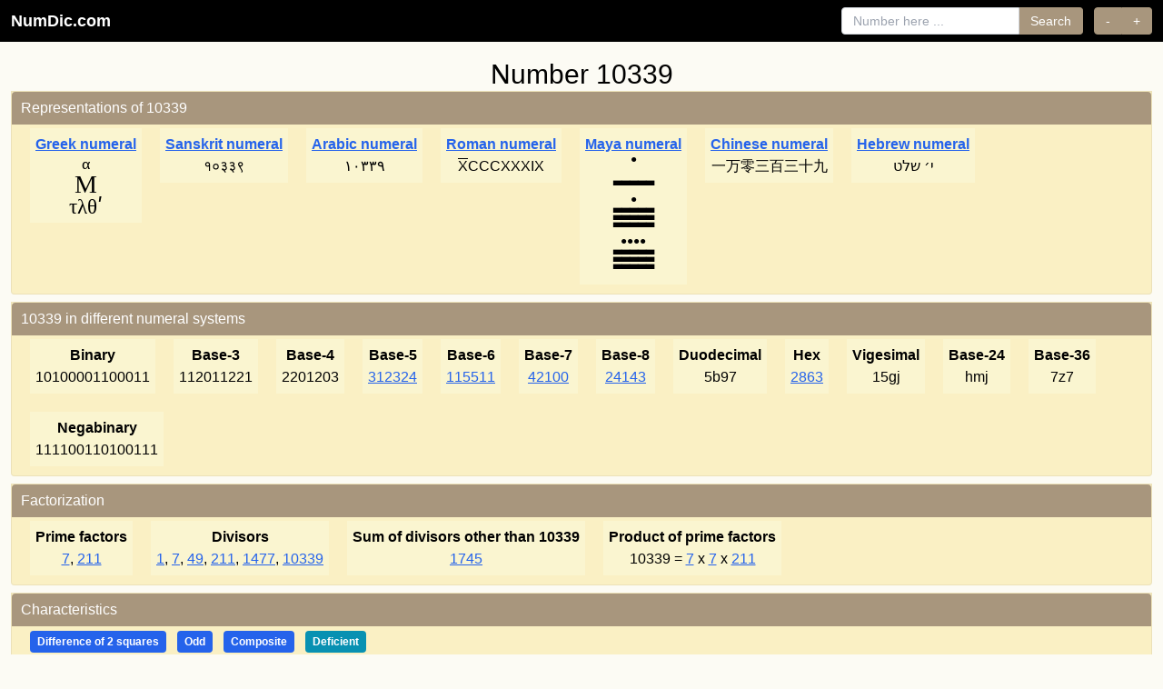

--- FILE ---
content_type: text/html; charset=UTF-8
request_url: https://numdic.com/10339
body_size: 4002
content:
<!DOCTYPE html>
<html lang="en">
    <head>
        <meta charset="UTF-8">
        <meta name="viewport" content="width=device-width, initial-scale=1, shrink-to-fit=no">
        <meta name="verify-v1" content="Orn9lMftX2IIvrPyOikFhY/1Vp7snSAB/j1TFeoPhHM=" />
        <meta name="Rating" content="Safe For Kids"/>
        <meta name="google-site-verification" content="JeyEFTJ9ZkKSW3jbdGEYeYClp3CFe7E2S2-o_pqhc2M" />
        <title>Number 10339, number theory characteristics and more…</title>
        <meta name="description" content="All about integer number  10339. 
The prime factors of 10339 are 7, 211.
Number 10339 is     Difference of 2 squares,     Odd, Composite.
Also find in numdic information such as representation numerals, characteristics, factorization, related primes etc.
"/>
                <link rel="canonical" href="https://numdic.com/10339" />
        
                <link rel="preconnect" href="https://numdic.com">
        <link rel="dns-prefetch" href="https://numdic.com">

                <style>
            html{height:100%}
            body{background-color:#fcfbf4;font-family:-apple-system,BlinkMacSystemFont,"Segoe UI",Roboto,"Helvetica Neue",Arial,sans-serif;margin:0;padding:0;min-height:100%;display:flex;flex-direction:column}
        </style>

                                                <link rel="preload" href="/build/app.fb7d7eef.css" as="style" onload="this.onload=null;this.rel='stylesheet'">
            <noscript><link rel="stylesheet" href="/build/app.fb7d7eef.css"></noscript>
                    
                        <link rel="preload" href="/favicon.ico" as="image" type="image/x-icon">
        <link rel="shortcut icon" href="/favicon.ico" type="image/x-icon">
        <link rel="icon" href="/favicon.ico" type="image/x-icon">
    </head>
    <body>

    <nav class="bg-black fixed top-0 left-0 right-0 z-50">
        <div class="px-3">
            <div class="flex items-center justify-between h-auto py-2">
                                <a class="text-white no-underline font-bold text-lg" href="/">NumDic.com</a>
                
                                <div class="hidden lg:flex lg:items-center lg:space-x-4 lg:flex-1 lg:justify-end">
                    <div class="flex items-center ml-4 space-x-3">
                        <form class="flex items-center" action="/search">
                            <input class="px-3 py-1 border border-gray-300 rounded-l focus:outline-none focus:ring-2 focus:ring-[#a8967d] focus:border-[#a8967d] text-sm" type="search" placeholder="Number here ..." aria-label="Search" name="number">
                            <button class="px-3 py-1 rounded-r bg-[#a8967d] text-white hover:bg-[#8b7355] transition-colors focus:outline-none focus:ring-2 focus:ring-[#a8967d] border border-[#a8967d] border-l-0 text-sm" type="submit">Search</button>
                        </form>

                                                <div class="inline-flex" role="group">
                            <button class="px-3 py-1 rounded-l bg-[#a8967d] text-white hover:bg-[#8b7355] transition-colors focus:outline-none focus:ring-2 focus:ring-[#a8967d] border border-[#a8967d] text-sm" onClick="window.location.href = '/10338';" aria-label="Previous number">-</button>
                            <button class="px-3 py-1 rounded-r bg-[#a8967d] text-white hover:bg-[#8b7355] transition-colors focus:outline-none focus:ring-2 focus:ring-[#a8967d] border border-[#a8967d] border-l-0 text-sm" onClick="window.location.href = '/10340';" aria-label="Next number">+</button>
                        </div>
                                            </div>
                </div>

                                <button class="lg:hidden text-white p-2 hover:bg-gray-800 rounded transition-colors" type="button" onclick="toggleMobileMenu()" aria-label="Toggle navigation" aria-expanded="false" id="mobileMenuButton">
                    <svg class="w-6 h-6" fill="none" stroke="currentColor" viewBox="0 0 24 24" id="menuIcon">
                        <path stroke-linecap="round" stroke-linejoin="round" stroke-width="2" d="M4 6h16M4 12h16M4 18h16"></path>
                    </svg>
                    <svg class="w-6 h-6 hidden" fill="none" stroke="currentColor" viewBox="0 0 24 24" id="closeIcon">
                        <path stroke-linecap="round" stroke-linejoin="round" stroke-width="2" d="M6 18L18 6M6 6l12 12"></path>
                    </svg>
                </button>
            </div>

                        <div class="hidden border-t border-gray-700 lg:hidden" id="mobileMenu">
                <div class="px-4 py-4 space-y-4">
                    <form class="flex flex-col space-y-2" action="/search">
                        <input class="px-3 py-2 border border-gray-300 rounded text-sm w-full focus:outline-none focus:ring-2 focus:ring-[#a8967d] focus:border-[#a8967d]" type="search" placeholder="Number here ..." aria-label="Search" name="number">
                        <button class="px-4 py-2 rounded bg-[#a8967d] text-white hover:bg-[#8b7355] transition-colors text-sm w-full focus:outline-none focus:ring-2 focus:ring-[#a8967d] border border-[#a8967d]" type="submit">Search</button>
                    </form>

                                        <div class="flex space-x-2" role="group">
                        <button class="flex-1 px-4 py-2 rounded-l bg-[#a8967d] text-white hover:bg-[#8b7355] transition-colors text-sm focus:outline-none focus:ring-2 focus:ring-[#a8967d] border border-[#a8967d]" onClick="window.location.href = '/10338';" aria-label="Previous number">-</button>
                        <button class="flex-1 px-4 py-2 rounded-r bg-[#a8967d] text-white hover:bg-[#8b7355] transition-colors text-sm focus:outline-none focus:ring-2 focus:ring-[#a8967d] border border-[#a8967d] border-l-0" onClick="window.location.href = '/10340';" aria-label="Next number">+</button>
                    </div>
                                    </div>
            </div>
        </div>
    </nav>

    <script>
        function toggleMobileMenu() {
            // Only toggle on mobile (screen width < 1024px)
            if (window.innerWidth >= 1024) return;
            
            const menu = document.getElementById('mobileMenu');
            const button = document.getElementById('mobileMenuButton');
            const menuIcon = document.getElementById('menuIcon');
            const closeIcon = document.getElementById('closeIcon');
            
            if (!menu || !button) return;
            
            const isHidden = menu.classList.contains('hidden');
            
            if (isHidden) {
                menu.classList.remove('hidden');
                menuIcon.classList.add('hidden');
                closeIcon.classList.remove('hidden');
                button.setAttribute('aria-expanded', 'true');
            } else {
                menu.classList.add('hidden');
                menuIcon.classList.remove('hidden');
                closeIcon.classList.add('hidden');
                button.setAttribute('aria-expanded', 'false');
            }
        }
        
        // Ensure mobile menu is hidden on desktop when window is resized or on page load
        function hideMobileMenuOnDesktop() {
            if (window.innerWidth >= 1024) {
                const menu = document.getElementById('mobileMenu');
                const button = document.getElementById('mobileMenuButton');
                const menuIcon = document.getElementById('menuIcon');
                const closeIcon = document.getElementById('closeIcon');
                
                if (menu) menu.classList.add('hidden');
                if (button) button.setAttribute('aria-expanded', 'false');
                if (menuIcon) menuIcon.classList.remove('hidden');
                if (closeIcon) closeIcon.classList.add('hidden');
            }
        }
        
        window.addEventListener('resize', hideMobileMenuOnDesktop);
        // Run on page load
        if (document.readyState === 'loading') {
            document.addEventListener('DOMContentLoaded', hideMobileMenuOnDesktop);
        } else {
            hideMobileMenuOnDesktop();
        }
    </script>

            
                <main class="pt-12 flex-grow">
        <div class="container mx-auto px-3">
    <h2 class="text-center mt-4">Number  10339</h2>
    <div class="property-container">
        <div class="property">
            <div class="text-white">Representations of 10339</div>

                                            <div class="subproperty">
                    <div class="title">
                                                    <a href="/numerals/greek" class="text-blue-600 hover:text-blue-800 underline">Greek numeral</a>
                                            </div>
                    <span style='font-family:Times; font-size: 1.2em'><table align="center" cellpadding="0" cellspacing="0" style="display: inline-table; padding:0; vertical-align:middle; font-family:Times; font-size: 1.2em;"><tr><td align="center" style="font-size:0.8em; line-height:1;">α</td></tr><tr><td align="center" style="font-size:1.2em; line-height:1;">Μ</td></tr><tr><td align="center" style="font-size:1.0em; line-height:1;">τλθʹ</td></tr></table></span>
                </div>
                                                            <div class="subproperty">
                    <div class="title">
                                                    <a href="/numerals/sanskrit" class="text-blue-600 hover:text-blue-800 underline">Sanskrit numeral</a>
                                            </div>
                    १०३३९
                </div>
                                                            <div class="subproperty">
                    <div class="title">
                                                    <a href="/numerals/arabic" class="text-blue-600 hover:text-blue-800 underline">Arabic numeral</a>
                                            </div>
                    ١٠٣٣٩
                </div>
                                                            <div class="subproperty">
                    <div class="title">
                                                    <a href="/numerals/roman" class="text-blue-600 hover:text-blue-800 underline">Roman numeral</a>
                                            </div>
                    <span style="text-decoration: overline;">X</span>CCCXXXIX
                </div>
                                                            <div class="subproperty">
                    <div class="title">
                                                    <a href="/numerals/maya" class="text-blue-600 hover:text-blue-800 underline">Maya numeral</a>
                                            </div>
                    <div style='margin-bottom:14px;clear:both;text-align:center;line-height:8px;font-size:12px;'>●<br></div><div style='margin-bottom:14px;clear:both;text-align:center;line-height:8px;font-size:12px;'>▃▃▃▃▃<br></div><div style='margin-bottom:14px;clear:both;text-align:center;line-height:8px;font-size:12px;'>●<br>▃▃▃▃▃<br>▃▃▃▃▃<br>▃▃▃▃▃<br></div><div style='margin-bottom:14px;clear:both;text-align:center;line-height:8px;font-size:12px;'>●●●●<br>▃▃▃▃▃<br>▃▃▃▃▃<br>▃▃▃▃▃<br></div>
                </div>
                                                            <div class="subproperty">
                    <div class="title">
                                                    <a href="/numerals/chinese" class="text-blue-600 hover:text-blue-800 underline">Chinese numeral</a>
                                            </div>
                    一万零三百三十九
                </div>
                                                            <div class="subproperty">
                    <div class="title">
                                                    <a href="/numerals/hebrew" class="text-blue-600 hover:text-blue-800 underline">Hebrew numeral</a>
                                            </div>
                    י׳ שלט
                </div>
                            
        </div>
    </div>

    <div class="property-container">
        <div class="property">
            <div class="text-white">10339 in different numeral systems</div>
                            <div class="subproperty"><div class="title">Binary</div>10100001100011</div>
                            <div class="subproperty"><div class="title">Base-3</div>112011221</div>
                            <div class="subproperty"><div class="title">Base-4</div>2201203</div>
                            <div class="subproperty"><div class="title">Base-5</div><a href="/312324" title="Go to 312324">312324</a></div>
                            <div class="subproperty"><div class="title">Base-6</div><a href="/115511" title="Go to 115511">115511</a></div>
                            <div class="subproperty"><div class="title">Base-7</div><a href="/42100" title="Go to 42100">42100</a></div>
                            <div class="subproperty"><div class="title">Base-8</div><a href="/24143" title="Go to 24143">24143</a></div>
                            <div class="subproperty"><div class="title">Duodecimal</div>5b97</div>
                            <div class="subproperty"><div class="title">Hex</div><a href="/2863" title="Go to 2863">2863</a></div>
                            <div class="subproperty"><div class="title">Vigesimal</div>15gj</div>
                            <div class="subproperty"><div class="title">Base-24</div>hmj</div>
                            <div class="subproperty"><div class="title">Base-36</div>7z7</div>
                            <div class="subproperty"><div class="title">Negabinary</div>111100110100111</div>
                    </div>
    </div>

                <div class="property-container">

        <div class="property">
            <div class="text-white">Factorization</div>

                            <div class="subproperty">
                    <div class="title">Prime factors</div>

                                                    <a href="/7" title="Go to 7">7</a>,                                                     <a href="/211" title="Go to 211">211</a>                                        </div>
            
            <div class="subproperty">
                <div class="title">Divisors</div>

                                                    <a href="/1" title="Go to 1">1</a>,                                                     <a href="/7" title="Go to 7">7</a>,                                                     <a href="/49" title="Go to 49">49</a>,                                                     <a href="/211" title="Go to 211">211</a>,                                                     <a href="/1477" title="Go to 1477">1477</a>,                                                     <a href="/10339" title="Go to 10339">10339</a>                        
            </div>
            <div class="subproperty">
                <div class="title">Sum of divisors other than 10339</div>
                <a href="/1745" title="Go to 1745">1745</a>
                            </div>




                    <div class="subproperty">
                <div class="title">Product of prime factors</div>
                10339 =
                                    <a href="/7" title="Go to 7">7</a>
                     x                                     <a href="/7" title="Go to 7">7</a>
                     x                                     <a href="/211" title="Go to 211">211</a>
                                                </div>
                </div>
    </div>
    
                                                        
        <div class="property-container">
        <div class="property">
            <div class="text-white">Characteristics</div>
                <div class="subpropertyitems">
                                    <span data-tooltip="This number can be expressed as the difference of two perfect squares: 5170² - 5169² = 26728900 - 26718561 = 10339" class="inline-block px-2 py-1 text-xs font-semibold rounded bg-blue-600 text-white mr-2 mb-2">Difference of 2 squares</span>
                                    <span data-tooltip="Not dividable by 2" class="inline-block px-2 py-1 text-xs font-semibold rounded bg-blue-600 text-white mr-2 mb-2">Odd</span>
                                                    <span data-tooltip="Is not prime. Is a product of two or more primes." class="inline-block px-2 py-1 text-xs font-semibold rounded bg-blue-600 text-white mr-2 mb-2">Composite</span>
                                                 
                                                    <span data-tooltip="A deficient number is less than the sum of its proper divisors" class="inline-block px-2 py-1 text-xs font-semibold rounded bg-cyan-600 text-white mr-2 mb-2">Deficient</span>
                                
                                                </div>        </div>
    </div>
        <div class="property-container">
        <div class="property">
            <div class="text-white">Related primes</div>
                                        <div class="subproperty">
                    <div class="title">Prime number before 10339 </div>
                    <a href="/10337" title="Go to 10337">10337</a>
                </div>
            
                        <div class="subproperty">
                <div class="title">Prime number after 10339 </div>
                <a href="/10343" title="Go to 10343">10343</a>
            </div>
            
        </div>
    </div>




</div>


        </main>

                                                <script src="/build/runtime.a8a970c0.js" defer></script>
                        <script src="/build/606.7afc52c0.js" defer></script>
                        <script src="/build/app.9c947c66.js" defer></script>
                                <footer class="footer">
        <div class="container mx-auto px-3">
            <div class="flex flex-col items-center justify-center space-y-3">
                <div class="flex items-center justify-center space-x-6">
                    <a href="/about" class="text-white underline hover:text-gray-200 transition-colors font-medium" style="color: #ffffff;">About</a>
                    <span class="text-white/80" style="color: rgba(255, 255, 255, 0.8);">•</span>
                    <a href="https://x.com/numdic" class="text-white underline hover:text-gray-200 transition-colors font-medium flex items-center gap-1" data-tooltip="Follow NumDic on X (formerly Twitter)" target="_blank" rel="noopener noreferrer" style="color: #ffffff;">
                        Follow us on 
                        <img src="/images/x.svg" alt="X logo" width="18" height="18" loading="lazy" class="inline align-middle brightness-0 invert">
                    </a>
                </div>
                <div class="text-sm text-white/90 pb-0 mb-0" style="color: rgba(255, 255, 255, 0.9);">
                    <p>&copy; 2026 NumDic.com - Number Dictionary</p>
                </div>
            </div>
        </div>
    </footer>
    <script defer src="https://static.cloudflareinsights.com/beacon.min.js/vcd15cbe7772f49c399c6a5babf22c1241717689176015" integrity="sha512-ZpsOmlRQV6y907TI0dKBHq9Md29nnaEIPlkf84rnaERnq6zvWvPUqr2ft8M1aS28oN72PdrCzSjY4U6VaAw1EQ==" data-cf-beacon='{"version":"2024.11.0","token":"9cb326086a37424f8a41eff6962507d7","r":1,"server_timing":{"name":{"cfCacheStatus":true,"cfEdge":true,"cfExtPri":true,"cfL4":true,"cfOrigin":true,"cfSpeedBrain":true},"location_startswith":null}}' crossorigin="anonymous"></script>
</body>
</html>
